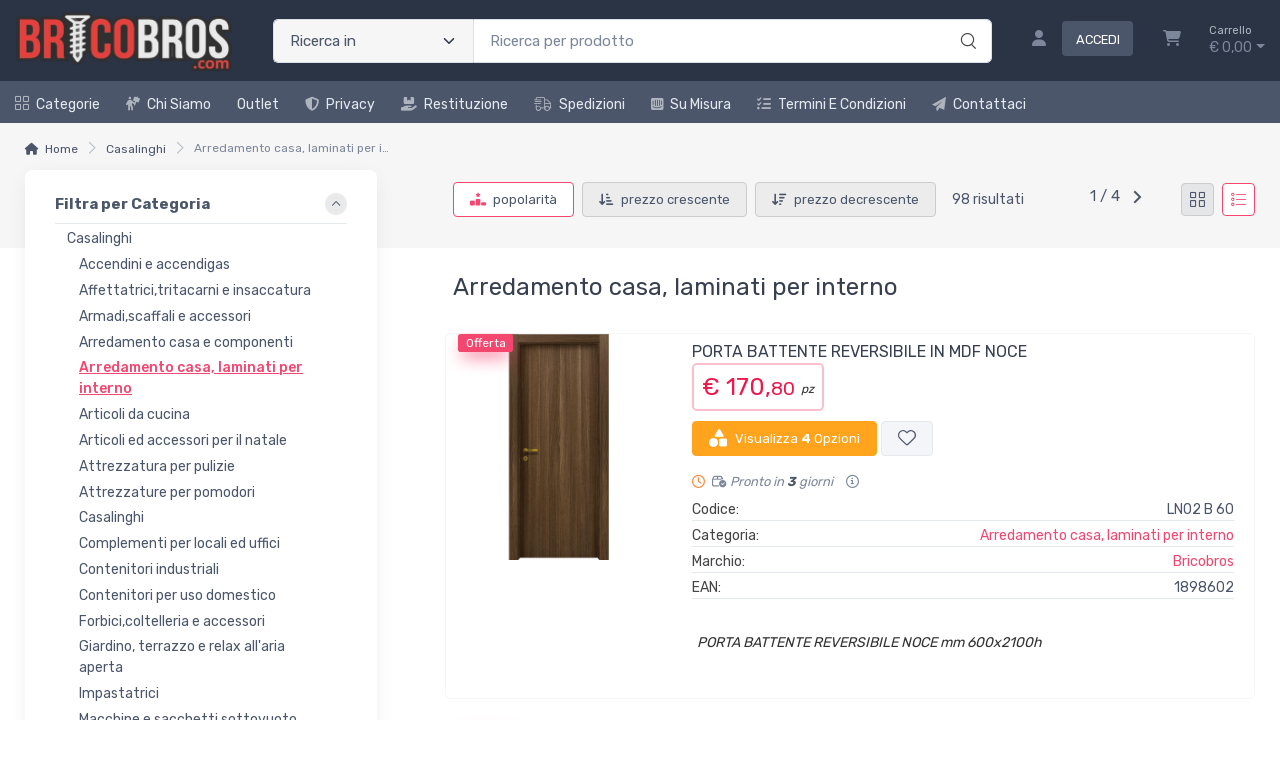

--- FILE ---
content_type: text/html; charset=utf-8
request_url: https://www.bricobros.com/casalinghi/arredamento-casa-laminati-per-interno-2YEVAKL4-c
body_size: 71709
content:


<!DOCTYPE html>
<html lang="it">
    <head>
        <script type="text/javascript">
            var start = new Date();
            var staticloader = false;
            var fewsversion = "2.3.0";
            var apiversion = "2.2.1.5";
        </script>



        

        <meta charset="utf-8">
        <title>Arredamento casa, laminati per interno - Bricobros.com</title>
        <meta name="description" content="Scegli tra una vasta gamma di arredamento casa, laminati per interno a prezzi speciali su BricoBros. " />
        <meta name="keywords" content="arredamento casa, laminati per interno" />
        <meta name="author" content="BricoBros.com" />
        <link rel="canonical" href="https://www.bricobros.com/casalinghi/arredamento-casa-laminati-per-interno-2YEVAKL4-c?p=1" />
        <!-- Favicon and Touch Icons-->
        <link rel="icon" type="image/x-icon" href="https://cdn-it02.markeplay.com/media/images/62e3811ae88bb7dfd6d618db1e63a2d6424ab5d4.jpg?v=1" />
        <link rel="shortcut icon" type="image/x-icon" href="https://cdn-it02.markeplay.com/media/images/62e3811ae88bb7dfd6d618db1e63a2d6424ab5d4.jpg?v=1" />
        <link media="print" onload="this.media='screen'" onclick="" href="https://it-pkg-001.markeplay.com/pkget/3.0/prj30/main/rootcss?language=it&refhost=www.bricobros.com" rel="stylesheet" type="text/css"/>


        <!--PRELOADS-->        
        <link rel="preload" fetchpriority="high" as="image" href="/resources/logo" type="image/png">
        <link rel="preload" fetchpriority="high" as="image" href="/resources/footerlogo" type="image/png">


        <script async type="text/javascript" src="https://unpkg.com/js-datepicker"></script>
            <link media="screen" onload="this.media='all'" rel="stylesheet" type="text/css" href="https://it-pkg-001.markeplay.com/projects/masters/prj30\assets/css/theme.min.css"/>
            <link media="screen" onload="this.media='all'" rel="stylesheet" type="text/css" href="https://it-pkg-001.markeplay.com/projects/masters/prj30\assets/css/custom.css"/>
            <script type="text/javascript" src="https://it-pkg-001.markeplay.com/projects/masters/prj30\js/templatecommon.js"></script>
            <script type="text/javascript" src="https://it-pkg-001.markeplay.com/projects/masters/prj30\js/checkoutscripts.js"></script>
            


        <meta name="viewport" content="width=device-width, initial-scale=1">
        <link rel="manifest" href="site.webmanifest">
        
        <script type="text/javascript">
            var baseurl = window.location.protocol + "//" + window.location.hostname + "/";
            var sitelanguages = ['it'];
        </script>
        <div id="mp_trk_area_head" class="d-content">
            <script id='mp-tracker-script-id-1-mp-declare'></script>
<script type='text/javascript'>var mp_trackers = {};</script>
                <script id='mp-tracker-script-id-2-google_tag_manager'></script>

                <!-- Google Tag Manager -->                
                <script>(function(w,d,s,l,i){w[l]=w[l]||[];w[l].push({'gtm.start':
                new Date().getTime(),event:'gtm.js'});var f=d.getElementsByTagName(s)[0],
                j=d.createElement(s),dl=l!='dataLayer'?'&l='+l:'';j.async=true;j.src=
                'https://www.googletagmanager.com/gtm.js?id='+i+dl;f.parentNode.insertBefore(j,f);
                })(window,document,'script','dataLayer','GTM-TDQKQFJ');</script>
                <!-- End Google Tag Manager -->
                <script id='mp-tracker-script-id-4-facebook_pixel'></script>
        
<!-- Facebook Pixel Code -->
<script type='text/javascript'>
    facebook_pixel_apikey = '2851007878472527';
    mp_trackers['facebook_pixel_apikey'] = '2851007878472527';
</script>

<script>
  !function(f,b,e,v,n,t,s)
  {if(f.fbq)return;n=f.fbq=function(){n.callMethod?
  n.callMethod.apply(n,arguments):n.queue.push(arguments)};
  if(!f._fbq)f._fbq=n;n.push=n;n.loaded=!0;n.version='2.0';
  n.queue=[];t=b.createElement(e);t.async=!0;
  t.src=v;s=b.getElementsByTagName(e)[0];
  s.parentNode.insertBefore(t,s)}(window, document,'script','https://connect.facebook.net/en_US/fbevents.js');
  fbq('init', '2851007878472527');
  fbq('track', 'PageView');
</script>
<noscript>
  <img height='1' width='1' style='display:none' src='https://www.facebook.com/tr?id=2851007878472527&ev=PageView&noscript=1'/>
</noscript>
<!-- End Facebook Pixel Code -->
                <script id='mp-tracker-script-id-9-GTMhead'></script>
<!-- Google Tag Manager -->
<script>(function(w,d,s,l,i){w[l]=w[l]||[];w[l].push({'gtm.start':
new Date().getTime(),event:'gtm.js'});var f=d.getElementsByTagName(s)[0],
j=d.createElement(s),dl=l!='dataLayer'?'&l='+l:'';j.async=true;j.src=
'https://www.googletagmanager.com/gtm.js?id='+i+dl;f.parentNode.insertBefore(j,f);
})(window,document,'script','dataLayer','GTM-KFNZNJH');</script>
<!-- End Google Tag Manager -->
                <script id='mp-tracker-script-id-11-GA'></script>
<!-- Google tag (gtag.js) -->
<script async src="https://www.googletagmanager.com/gtag/js?id=UA-165850057-1"></script>
<script>
  window.dataLayer = window.dataLayer || [];
  function gtag(){dataLayer.push(arguments);}
  gtag('js', new Date());

  gtag('config', 'UA-165850057-1');
</script>
                            
        </div>



    </head>

    <body class="handheld-toolbar-enabled fixed-menu">
        
            <input type="hidden" id="vdata-statics" value="[base64]/[base64]/[base64]/[base64]/[base64]/[base64]/[base64]/[base64]/[base64]/[base64]/[base64]/[base64]/[base64]/[base64]/[base64]/[base64]/[base64]/[base64]/[base64]/[base64]/[base64]/[base64]/[base64]/[base64]/[base64]/[base64]/[base64]/[base64]/[base64]/[base64]/[base64]/[base64]/[base64]/[base64]/[base64]/[base64]/dj1saXN0IiwiaW1hZ2UiOm51bGwsInNlbGVjdGVkIjpmYWxzZSwibGV2ZWwiOjF9LHsiaWQiOiIvY2FzYWxpbmdoaS9hdHRyZXp6YXR1cmUtcGVyLXBvbW9kb3JpLVkySjRYWkpYLWM/[base64]/dj1saXN0IiwidGl0bGUiOiJDb250ZW5pdG9yaSBpbmR1c3RyaWFsaSIsInVybCI6Ii9jYXNhbGluZ2hpL2NvbnRlbml0b3JpLWluZHVzdHJpYWxpLVlUQkJLU0dZLWM/[base64]/dj1saXN0IiwiaW1hZ2UiOm51bGwsInNlbGVjdGVkIjpmYWxzZSwibGV2ZWwiOjF9LHsiaWQiOiIvY2FzYWxpbmdoaS9tYWNjaGluZS1lLXNhY2NoZXR0aS1zb3R0b3Z1b3RvLUZDNkJPS1ZSLWM/[base64]/[base64]/dj1saXN0IiwidGl0bGUiOiJNb2JpbGkgZGEgdWZmaWNpbyIsInVybCI6Ii9jYXNhbGluZ2hpL21vYmlsaS1kYS11ZmZpY2lvLVhJMllGSDEyLWM/dj1saXN0IiwiaW1hZ2UiOm51bGwsInNlbGVjdGVkIjpmYWxzZSwibGV2ZWwiOjF9LHsiaWQiOiIvb3V0bGV0LTNMNkNTQVgwLWM/dj1saXN0IiwidGl0bGUiOiJPdXRsZXQiLCJ1cmwiOiIvb3V0bGV0LTNMNkNTQVgwLWM/dj1saXN0IiwiaW1hZ2UiOm51bGwsInNlbGVjdGVkIjpmYWxzZSwibGV2ZWwiOjF9LHsiaWQiOiIvcGFubmVsbGktZm90b3ZvbHRhaWNpLU8yTjBROEpGLWM/dj1saXN0IiwidGl0bGUiOiJQYW5uZWxsaSBmb3Rvdm9sdGFpY2kiLCJ1cmwiOiIvcGFubmVsbGktZm90b3ZvbHRhaWNpLU8yTjBROEpGLWM/[base64]/[base64]/[base64]/[base64]/[base64]/[base64]/dj1saXN0IiwidGl0bGUiOiJTdGVuZGliaWFuY2hlcmlhIGUgYXNzaSBkYSBzdGlybyIsInVybCI6Ii9jYXNhbGluZ2hpL3N0ZW5kaWJpYW5jaGVyaWEtZS1hc3NpLWRhLXN0aXJvLUdWUU04Nk80LWM/[base64]/[base64]/[base64]/[base64]/[base64]/[base64]/[base64]/[base64]/[base64]/[base64]/[base64]/[base64]/[base64]/[base64]/[base64]/[base64]" />
        



        <div class="d-contents">
            
            <div id="mp_trk_area_body_begin" class="d-contents">
                
            </div>
            
            <div class="d-contents" id="vlayout_application_body_top">      <!--VUE HERE-->                      
                <page-layout :data="data"></page-layout>
            </div>


            <div id="mp_trk_area_body" class="d-contents">
                <script id='mp-tracker-script-id-3-'></script>
        
                <!-- Google Tag Manager (noscript) -->
                <noscript>
                    <iframe src='https://www.googletagmanager.com/ns.html?id=GTM-TDQKQFJ' height='0' width='0' style='display:none;visibility:hidden'></iframe>
                </noscript>
                <script type='text/javascript'>
                    mp_trackers['google_tag_manager_key'] = 'GTM-TDQKQFJ';
                </script>
                <!-- End Google Tag Manager (noscript) -->
                    <script id='mp-tracker-script-id-5-google_analytics'></script>

<!-- Global site tag (gtag.js) - Google Analytics -->
<script async src='https://www.googletagmanager.com/gtag/js?id=UA-165850057-1'></script>
<script>
    window.dataLayer = window.dataLayer || [];
    function gtag(){dataLayer.push(arguments);}
    gtag('js', new Date());
    gtag('config', 'UA-165850057-1');

    mp_trackers['google_analytics_key'] = 'UA-165850057-1';
</script>
                    <script id='mp-tracker-script-id-6-trustpilot-script'></script>

                <script type="text/javascript">
                    (function (w, d, s, o, f, js, fjs) {
                      w['TrustpilotObject'] = o;
                      w[o] = w[o] || function () { (w[o].q = w[o].q || []).push(arguments) };
                      js = d.createElement(s), fjs = d.getElementsByTagName(s)[0];
                      js.async = true;
                      js.src = f;
                      fjs.parentNode.insertBefore(js, fjs);
                    }(window, document, 'script', 'tp', 'https://widget.trustpilot.com/bootstrap/v5/tp.widget.bootstrap.min.js'));
                    tp('register', 'NjVJVqhB225RGCv9');
                    var element = document.getElementsByClassName("trustpilot-widget");
                </script>
                    <script id='mp-tracker-script-id-8-Smartlook'></script>
<script type='text/javascript'>
  window.smartlook||(function(d) {
    var o=smartlook=function(){ o.api.push(arguments)},h=d.getElementsByTagName('head')[0];
    var c=d.createElement('script');o.api=new Array();c.async=true;c.type='text/javascript';
    c.charset='utf-8';c.src='https://web-sdk.smartlook.com/recorder.js';h.appendChild(c);
    })(document);
    smartlook('init', '6932ffe497a11452e7acacedd84843aa3df233f0', { region: 'eu' });
</script>
                    <script id='mp-tracker-script-id-10-GTMbody'></script>
<!-- Google Tag Manager (noscript) -->
<noscript><iframe src="https://www.googletagmanager.com/ns.html?id=GTM-KFNZNJH"
height="0" width="0" style="display:none;visibility:hidden"></iframe></noscript>
<!-- End Google Tag Manager (noscript) -->
                    
            </div>
            
            <div id="mp_trk_area_footer_begin" class="d-contents">
                
            </div>
            <div class="d-contents" id="vlayout_application_body_center">      <!--VUE HERE-->
                <page-layout-footer :data="data"></page-layout-footer>
            </div>

            <div id="mp_trk_area_footer" class="d-content">
                
            </div>
            
            <div id="mp_trk_area_bottom_begin" class="d-content">
                
            </div>

            <div class="d-contents" id="vlayout_application_body_bottom">      <!--VUE HERE-->
                <page-layout-bottom :data="data"></page-layout-bottom>
            </div>

            <div id="mp_trk_area_bottom" class="d-content">
                <script id='mp-tracker-script-id-7-shinystat'></script>

                <script type='text/javascript' src='//codice.shinystat.com/cgi-bin/getcod.cgi?USER=bricobros'></script>

                <script type='text/javascript'>
                    mp_trackers['shinystat_key'] = 'bricobros';
                </script>

                <noscript>
                    <h6 style='display:none;'>
                        <a href='//www.shinystat.com/it/'>
                            <img alt='shinystat' src='//www.shinystat.com/cgi-bin/shinystat.cgi?USER=bricobros' style='border:0px' />
                        </a>
                    </h6>
                </noscript>
                    
            </div>
        </div>


        <!--SCRIPTS-->
        <script src="https://cdnjs.cloudflare.com/ajax/libs/jquery/3.6.3/jquery.min.js"></script>
        <script src="https://cdnjs.cloudflare.com/ajax/libs/axios/1.4.0/axios.min.js"></script>

        

        <script src="https://feapi-cors-001.markeplay.com/resources/3.0/scripts/common?apiversion=2.2.1.5"></script>
        <script src="https://feapi-cors-001.markeplay.com/resources/3.0/scripts/api?apiversion=2.2.1.5"></script>

        <script src="https://it-pkg-001.markeplay.com/pkget/3.0/prj30/main?apiversion=2.2.1.5&language=it&refhost=www.bricobros.com"></script>




        <script id="dynamic_enso_scripts" type="text/javascript">

            function loadScript(src) {
                return new Promise((resolve, reject) => {
                    const script = document.createElement('script');
                    script.src = src;
                    script.onload = () => resolve(src);
                    script.onerror = () => reject(new Error(`Failed to load script: ${src}`));
                    document.head.appendChild(script);
                });
            }

            function initapplication() {
                //console.log("STARTED");
                //console.log(new Date() - start);
                start_vueapp(["#vlayout_application_body_top", "#vlayout_application_body_center", "#vlayout_application_body_bottom"]);
                staticloader = false;
                $("#vlayout_static_content").remove();
                $("#dynamic_enso_scripts").remove();
            }
            //initapplication();





        </script>


        <link media="print" onload="this.media='all'" rel="stylesheet" type="text/css" href="https://cdn-it02.markeplay.com/resources/assets/fontawesome/css/all.min.css"/>
            <link media="print" onload="this.media='all'" rel="stylesheet" type="text/css" href="https://cdn-it02.markeplay.com/resources/assets/fontawesome/css/sharp-solid.min.css"/>
            <script async type="text/javascript" src="https://it-pkg-001.markeplay.com/projects/masters/prj30\assets/js/plupload/js/plupload.full.min.js"></script>
            <script async type="text/javascript" src="https://static-eu.payments-amazon.com/checkout.js"></script>
            
            <script async src="https://cdn.jsdelivr.net/npm/vue/dist/vue.min.js" onload="initapplication()"></script>
        

        <link rel="stylesheet" type="text/css" href="/resources/customcss" />
        <script type="text/javascript" src="/resources/customjs"></script>
    </body>
</html>

--- FILE ---
content_type: image/svg+xml
request_url: https://feapi-cors-001.markeplay.com/assets/img/paymethods/cashondelivery.svg
body_size: 651
content:
<svg xmlns="http://www.w3.org/2000/svg" viewBox="0 0 36 24"><defs><style>.cls-1{fill:#0073a5;}.cls-2{fill:#fff;}</style></defs><title>cashondelivery</title><g id="Layer_2" data-name="Layer 2"><g id="Layer_1-2" data-name="Layer 1"><path class="cls-1" d="M33,0H3A3,3,0,0,0,0,3V21a3,3,0,0,0,3,3H33a3,3,0,0,0,3-3V3a3,3,0,0,0-3-3Z"/><path class="cls-2" d="M28.66,3H12.88a2,2,0,0,0-2,2v5.35l1-.4V8.08A4.3,4.3,0,0,0,16.23,4h9.07a4.3,4.3,0,0,0,4.32,4.08v3a4.29,4.29,0,0,0-4.32,4H13.4a5,5,0,0,0-.69.38c-.19.13-.2.23-.18.35a.29.29,0,0,0,.12.18,1.5,1.5,0,0,0,.59.09H28.66a2,2,0,0,0,2-2V5A2,2,0,0,0,28.66,3ZM11.91,7.08V5a1,1,0,0,1,1-1h2.34A3.29,3.29,0,0,1,11.91,7.08Zm17.72,7.1a1,1,0,0,1-1,1H26.32a3.29,3.29,0,0,1,3.31-3Zm0-7.89v.79A3.31,3.31,0,0,1,26.32,4h2.34a1,1,0,0,1,1,1Z"/><path class="cls-2" d="M11.26,16.33A1.37,1.37,0,0,1,12,14.6l4.23-2.1c.79-.54,1.23-1.37.35-2.25s-2.87.1-2.87.1l-8.33,3.2c-.44.17-.91.27-.95.85v5a.51.51,0,0,0,.44.5l9.46,1.44a2.14,2.14,0,0,0,1.59-.24l6.68-3.75H13S11.56,17.36,11.26,16.33Z"/><circle class="cls-2" cx="20.77" cy="9.57" r="1.62"/></g></g></svg>